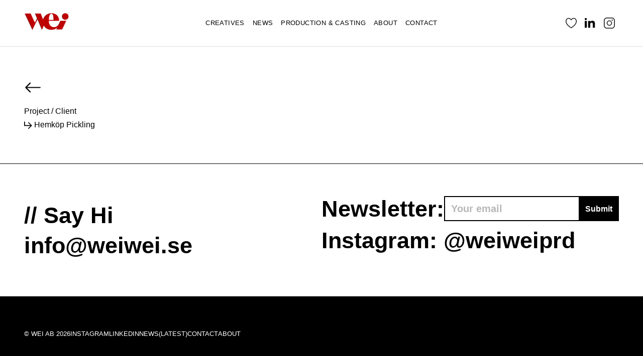

--- FILE ---
content_type: text/html; charset=UTF-8
request_url: https://weiwei.se/dops/conny-fridh/?client=Hemk%C3%B6p+Pickling
body_size: 16366
content:
<!doctype html><html lang="en-US"><head><script data-no-optimize="1">var litespeed_docref=sessionStorage.getItem("litespeed_docref");litespeed_docref&&(Object.defineProperty(document,"referrer",{get:function(){return litespeed_docref}}),sessionStorage.removeItem("litespeed_docref"));</script>  <script type="litespeed/javascript">(function(w,d,s,l,i){w[l]=w[l]||[];w[l].push({'gtm.start':new Date().getTime(),event:'gtm.js'});var f=d.getElementsByTagName(s)[0],j=d.createElement(s),dl=l!='dataLayer'?'&l='+l:'';j.async=!0;j.src='https://www.googletagmanager.com/gtm.js?id='+i+dl;f.parentNode.insertBefore(j,f)})(window,document,'script','dataLayer','GTM-MWJ7RFR6')</script> <meta charset="utf-8"><meta http-equiv="x-ua-compatible" content="ie=edge"><meta name="viewport" content="width=device-width, initial-scale=1, shrink-to-fit=no"><meta name='robots' content='index, follow, max-image-preview:large, max-snippet:-1, max-video-preview:-1' /><title>Conny Fridh - Hemköp Pickling - WEI</title><meta name="description" content="Conny is a traveller and storyteller that works in the genre of commercial &amp; documentary films. He tells human stories in an authentic and emotional way, characterized by confidence and simplicity. He is a true team player, problem solver and a positive force." /><link rel="canonical" href="https://weiwei.se/news/" /><meta property="og:locale" content="en_US" /><meta property="og:type" content="profile" /><meta property="og:title" content="Conny Fridh - Hemköp Pickling - WEI" /><meta property="og:url" content="https://weiwei.se/dops/conny-fridh" /><meta property="og:site_name" content="WEI" /><meta name="twitter:card" content="summary_large_image" /> <script type="application/ld+json" class="yoast-schema-graph">{"@context":"https://schema.org","@graph":[{"@type":"Person","name":"Conny Fridh","jobTitle":"DOP's","url":"https://weiwei.se/dops/conny-fridh","image":"https://weiwei.se/wp-content/uploads/2025/09/shadi-g-1-485x666-1.jpg"}]}</script> <link rel='dns-prefetch' href='//www.googletagmanager.com' /><link rel='dns-prefetch' href='//ajax.googleapis.com' /><link rel='dns-prefetch' href='//cdn.jsdelivr.net' /><link rel='dns-prefetch' href='//fonts.googleapis.com' /><style id='wp-img-auto-sizes-contain-inline-css' type='text/css'>img:is([sizes=auto i],[sizes^="auto," i]){contain-intrinsic-size:3000px 1500px}
/*# sourceURL=wp-img-auto-sizes-contain-inline-css */</style><link data-optimized="2" rel="stylesheet" href="https://weiwei.se/wp-content/litespeed/css/f415d2e0465eb674f962b559f10ba25e.css?ver=299f5" /> <script type="litespeed/javascript" data-src="https://www.googletagmanager.com/gtag/js?id=GT-MKT7XQW" id="google_gtagjs-js"></script> <script id="google_gtagjs-js-after" type="litespeed/javascript">window.dataLayer=window.dataLayer||[];function gtag(){dataLayer.push(arguments)}
gtag("set","linker",{"domains":["weiwei.se"]});gtag("js",new Date());gtag("set","developer_id.dZTNiMT",!0);gtag("config","GT-MKT7XQW")</script> <link rel="https://api.w.org/" href="https://weiwei.se/wp-json/" /><link rel="EditURI" type="application/rsd+xml" title="RSD" href="https://weiwei.se/xmlrpc.php?rsd" /><meta name="generator" content="WordPress 6.9" /><meta name="generator" content="Site Kit by Google 1.170.0" /><meta property="og:image" content="https://weiwei.se/wp-content/uploads/2025/09/shadi-g-1-485x666-1.jpg"><meta name="google-site-verification" content="iKMrGv6xgNFtf9fpmufvyQ2lcV-nXvEZv9tlyRizL9Q"><style type="text/css">.recentcomments a{display:inline !important;padding:0 !important;margin:0 !important;}</style><style>.wp-block-gallery.is-cropped .blocks-gallery-item picture{height:100%;width:100%;}</style><link rel="icon" href="https://weiwei.se/wp-content/uploads/2023/08/cropped-Wei_17_Stor-1024x391-1-32x32.png" sizes="32x32" /><link rel="icon" href="https://weiwei.se/wp-content/uploads/2023/08/cropped-Wei_17_Stor-1024x391-1-192x192.png" sizes="192x192" /><link rel="apple-touch-icon" href="https://weiwei.se/wp-content/uploads/2023/08/cropped-Wei_17_Stor-1024x391-1-180x180.png" /><meta name="msapplication-TileImage" content="https://weiwei.se/wp-content/uploads/2023/08/cropped-Wei_17_Stor-1024x391-1-270x270.png" /> <script src="https://cdn.websitepolicies.io/lib/cconsent/cconsent.min.js" defer></script><script type="litespeed/javascript">window.addEventListener("load",function(){window.wpcb.init({"border":"thin","corners":"small","colors":{"popup":{"background":"#f6f6f6","text":"#000000","border":"#555555"},"button":{"background":"#555555","text":"#ffffff"}},"position":"bottom-right","content":{"href":"https://weiwei.se/privacy-policy/"}})})</script> </head><body class="blog wp-embed-responsive wp-theme-soagresources no-transition app-data index-data home-data"><noscript><iframe data-lazyloaded="1" src="about:blank" data-litespeed-src="https://www.googletagmanager.com/ns.html?id=GTM-MWJ7RFR6"
height="0" width="0" style="display:none;visibility:hidden"></iframe></noscript><header class="banner sticky-top" id="header"><div class="offcanvas offcanvas-start bg-white d-lg-none" tabindex="-1" id="offcanvasNavbar" aria-labelledby="offcanvasNavbarLabel"><div class="offcanvas-header">
<button type="button" class="btn-close" data-bs-dismiss="offcanvas" aria-label="Close"></button></div><div class="offcanvas-body"><ul class="navbar-nav w-100 h-100"><li class="nav-item dropdown">
<a class="nav-link dropdown-toggle" href="#" role="button" data-bs-toggle="dropdown"  data-bs-auto-close="outside"
aria-expanded="false">Creatives</a><ul class="dropdown-menu w-100"><li class="nav-item dropdown">
<a class="nav-link dropdown-toggle " data-bs-toggle="dropdown"
aria-expanded="false" title="Photographers | Directors">Photographers | Directors</a><ul class="dropdown-menu w-100 min-vh-100"><li class="nav-item">
<a class="nav-link strong uppercase" href="https://weiwei.se/photographers-directors/all">See all</a></li><li class="nav-item">
<a class="nav-link" href="https://weiwei.se/photographers-directors/carlhjelte">Carl Hjelte</a></li><li class="nav-item">
<a class="nav-link" href="https://weiwei.se/photographers-directors/carlthorborg">Carl Thorborg</a></li><li class="nav-item">
<a class="nav-link" href="https://weiwei.se/photographers-directors/chimichurri">Chimi Churri</a></li><li class="nav-item">
<a class="nav-link" href="https://weiwei.se/photographers-directors/conny-fridh">Conny Fridh</a></li><li class="nav-item">
<a class="nav-link" href="https://weiwei.se/photographers-directors/elisabeth-frang">Elisabeth Frang</a></li><li class="nav-item">
<a class="nav-link" href="https://weiwei.se/photographers-directors/emil-gottschlag">Emil Gottschlag</a></li><li class="nav-item">
<a class="nav-link" href="https://weiwei.se/photographers-directors/ericjosjo">Eric Josjö</a></li><li class="nav-item">
<a class="nav-link" href="https://weiwei.se/photographers-directors/erik-djurklou">Erik Djurklou</a></li><li class="nav-item">
<a class="nav-link" href="https://weiwei.se/photographers-directors/erik-nylander">Erik Nylander</a></li><li class="nav-item">
<a class="nav-link" href="https://weiwei.se/photographers-directors/gustavfromell">Gustav Fromell</a></li><li class="nav-item">
<a class="nav-link" href="https://weiwei.se/photographers-directors/jeanlapin">Jean Lapin</a></li><li class="nav-item">
<a class="nav-link" href="https://weiwei.se/photographers-directors/jessicasidenros">Jessica Sidenros</a></li><li class="nav-item">
<a class="nav-link" href="https://weiwei.se/photographers-directors/johannakasselakerberg">Johanna Åkerberg Kassel</a></li><li class="nav-item">
<a class="nav-link" href="https://weiwei.se/photographers-directors/joona-laulajainen">Joona Laulajainen</a></li><li class="nav-item">
<a class="nav-link" href="https://weiwei.se/photographers-directors/kegen-lorentzon">Kegen Lorentzon</a></li><li class="nav-item">
<a class="nav-link" href="https://weiwei.se/photographers-directors/maja-brand">Maja Brand</a></li><li class="nav-item">
<a class="nav-link" href="https://weiwei.se/photographers-directors/maja-johansson">Maja Johansson</a></li><li class="nav-item">
<a class="nav-link" href="https://weiwei.se/photographers-directors/marcusaskelof">Marcus Askelöf</a></li><li class="nav-item">
<a class="nav-link" href="https://weiwei.se/photographers-directors/olle">Olle Nordell</a></li><li class="nav-item">
<a class="nav-link" href="https://weiwei.se/photographers-directors/patric-johansson">Patric Johansson</a></li><li class="nav-item">
<a class="nav-link" href="https://weiwei.se/photographers-directors/pelle-lundberg">Pelle Lundberg</a></li><li class="nav-item">
<a class="nav-link" href="https://weiwei.se/photographers-directors/simon-bajada">Simon Bajada</a></li><li class="nav-item">
<a class="nav-link" href="https://weiwei.se/photographers-directors/sophieodelberg">Sophie Odelberg</a></li><li class="nav-item">
<a class="nav-link" href="https://weiwei.se/photographers-directors/ulrikaekblom">Ulrika Ekblom</a></li><li class="nav-item">
<a class="nav-link" href="https://weiwei.se/photographers-directors/viktor-gardsater">Viktor Gårdsäter</a></li></ul></li><li class="nav-item dropdown">
<a class="nav-link dropdown-toggle " data-bs-toggle="dropdown"
aria-expanded="false" title="DOP&amp;#039;s">DOP&#039;s</a><ul class="dropdown-menu w-100 min-vh-100"><li class="nav-item">
<a class="nav-link strong uppercase" href="https://weiwei.se/dops/all">See all</a></li><li class="nav-item">
<a class="nav-link" href="https://weiwei.se/dops/conny-fridh">Conny Fridh</a></li><li class="nav-item">
<a class="nav-link" href="https://weiwei.se/dops/emil-gottschlag">Emil Gottschlag</a></li><li class="nav-item">
<a class="nav-link" href="https://weiwei.se/dops/erik-nylander">Erik Nylander</a></li><li class="nav-item">
<a class="nav-link" href="https://weiwei.se/dops/peyben">Peyben</a></li></ul></li><li class="nav-item dropdown">
<a class="nav-link dropdown-toggle " data-bs-toggle="dropdown"
aria-expanded="false" title="Set Designers | Interior Stylists">Set Designers | Interior Stylists</a><ul class="dropdown-menu w-100 min-vh-100"><li class="nav-item">
<a class="nav-link strong uppercase" href="https://weiwei.se/set-designers-interior-stylists/all">See all</a></li><li class="nav-item">
<a class="nav-link" href="https://weiwei.se/set-designers-interior-stylists/antonthorsson">Anton Thorsson</a></li><li class="nav-item">
<a class="nav-link" href="https://weiwei.se/set-designers-interior-stylists/elin-wallin">Elin Wallin</a></li><li class="nav-item">
<a class="nav-link" href="https://weiwei.se/set-designers-interior-stylists/layla-may-arthur">Layla May Arthur</a></li><li class="nav-item">
<a class="nav-link" href="https://weiwei.se/set-designers-interior-stylists/llerenarebecka">Rebecka Llerena</a></li></ul></li><li class="nav-item dropdown">
<a class="nav-link dropdown-toggle " data-bs-toggle="dropdown"
aria-expanded="false" title="Stylists">Stylists</a><ul class="dropdown-menu w-100 min-vh-100"><li class="nav-item">
<a class="nav-link strong uppercase" href="https://weiwei.se/stylists/all">See all</a></li><li class="nav-item">
<a class="nav-link" href="https://weiwei.se/stylists/anderas-diaz-soliz">Andreas Diaz-Soliz</a></li><li class="nav-item">
<a class="nav-link" href="https://weiwei.se/stylists/franciskasvenson">Franciska Svenson</a></li><li class="nav-item">
<a class="nav-link" href="https://weiwei.se/stylists/majken-hansen">Majken Hansén</a></li><li class="nav-item">
<a class="nav-link" href="https://weiwei.se/stylists/malin">Malin Qvänstedt</a></li></ul></li><li class="nav-item dropdown">
<a class="nav-link dropdown-toggle " data-bs-toggle="dropdown"
aria-expanded="false" title="Illustrators | Animators">Illustrators | Animators</a><ul class="dropdown-menu w-100 min-vh-100"><li class="nav-item">
<a class="nav-link strong uppercase" href="https://weiwei.se/illustrators-animators/all">See all</a></li><li class="nav-item">
<a class="nav-link" href="https://weiwei.se/illustrators-animators/anneliecarlstrom">Annelie Carlström</a></li><li class="nav-item">
<a class="nav-link" href="https://weiwei.se/illustrators-animators/estelle-graf">Estelle Graf</a></li><li class="nav-item">
<a class="nav-link" href="https://weiwei.se/illustrators-animators/francesco-bongiorni">Francesco Bongiorni</a></li><li class="nav-item">
<a class="nav-link" href="https://weiwei.se/illustrators-animators/hanna-jargenstedt">Hanna Järgenstedt</a></li><li class="nav-item">
<a class="nav-link" href="https://weiwei.se/illustrators-animators/hilda-westerberg">Hilda Westerberg</a></li><li class="nav-item">
<a class="nav-link" href="https://weiwei.se/illustrators-animators/ishtarbacklund">Ishtar Bäcklund Dakhil</a></li><li class="nav-item">
<a class="nav-link" href="https://weiwei.se/illustrators-animators/jakobwegelius">Jakob Wegelius</a></li><li class="nav-item">
<a class="nav-link" href="https://weiwei.se/illustrators-animators/kennethandersson">Kenneth Andersson</a></li><li class="nav-item">
<a class="nav-link" href="https://weiwei.se/illustrators-animators/laurindofeliciano">Laurindo Feliciano</a></li><li class="nav-item">
<a class="nav-link" href="https://weiwei.se/illustrators-animators/layla-may-arthur">Layla May Arthur</a></li><li class="nav-item">
<a class="nav-link" href="https://weiwei.se/illustrators-animators/lenasjoberg">Lena Sjöberg</a></li><li class="nav-item">
<a class="nav-link" href="https://weiwei.se/illustrators-animators/llerenarebecka">Rebecka Llerena</a></li><li class="nav-item">
<a class="nav-link" href="https://weiwei.se/illustrators-animators/mianilsson">Mia Nilsson</a></li><li class="nav-item">
<a class="nav-link" href="https://weiwei.se/illustrators-animators/moahoff">Moa Hoff</a></li><li class="nav-item">
<a class="nav-link" href="https://weiwei.se/illustrators-animators/olivia-ekelund">Olivia Ekelund</a></li><li class="nav-item">
<a class="nav-link" href="https://weiwei.se/illustrators-animators/paulkuhlhornmotion">Fellow Designers</a></li><li class="nav-item">
<a class="nav-link" href="https://weiwei.se/illustrators-animators/petra-eriksson">Petra Eriksson</a></li><li class="nav-item">
<a class="nav-link" href="https://weiwei.se/illustrators-animators/stina">Stina Wahlén</a></li><li class="nav-item">
<a class="nav-link" href="https://weiwei.se/illustrators-animators/tilda-franck">Tilda Franck</a></li><li class="nav-item">
<a class="nav-link" href="https://weiwei.se/illustrators-animators/tobias">Tobias Green</a></li></ul></li><li class="nav-item dropdown">
<a class="nav-link dropdown-toggle " data-bs-toggle="dropdown"
aria-expanded="false" title="3D | CGI">3D | CGI</a><ul class="dropdown-menu w-100 min-vh-100"><li class="nav-item">
<a class="nav-link strong uppercase" href="https://weiwei.se/3d-cgi/all">See all</a></li><li class="nav-item">
<a class="nav-link" href="https://weiwei.se/3d-cgi/mehrdadarta-3d">Mehrdad Arta</a></li><li class="nav-item">
<a class="nav-link" href="https://weiwei.se/3d-cgi/simon-bergstrom">Simon Bergström</a></li><li class="nav-item">
<a class="nav-link" href="https://weiwei.se/3d-cgi/tim">Tim Jedeur-Palmgren</a></li></ul></li><li class="nav-item dropdown">
<a class="nav-link dropdown-toggle " data-bs-toggle="dropdown"
aria-expanded="false" title="Food Stylists">Food Stylists</a><ul class="dropdown-menu w-100 min-vh-100"><li class="nav-item">
<a class="nav-link strong uppercase" href="https://weiwei.se/food-stylists/all">See all</a></li><li class="nav-item">
<a class="nav-link" href="https://weiwei.se/food-stylists/annajonassen">Anna Jonassen</a></li><li class="nav-item">
<a class="nav-link" href="https://weiwei.se/food-stylists/liselotteforslin">Liselotte Forslin</a></li><li class="nav-item">
<a class="nav-link" href="https://weiwei.se/food-stylists/malin-franberg">Malin Fränberg</a></li></ul></li><li class="nav-item dropdown">
<a class="nav-link dropdown-toggle " data-bs-toggle="dropdown"
aria-expanded="false" title="Art Directors | Graphic Designers">Art Directors | Graphic Designers</a><ul class="dropdown-menu w-100 min-vh-100"><li class="nav-item">
<a class="nav-link strong uppercase" href="https://weiwei.se/art-directors-graphic-designers/all">See all</a></li><li class="nav-item">
<a class="nav-link" href="https://weiwei.se/art-directors-graphic-designers/joona-lau">Joona Laulajainen</a></li><li class="nav-item">
<a class="nav-link" href="https://weiwei.se/art-directors-graphic-designers/mehrdadarta">Mehrdad Arta</a></li><li class="nav-item">
<a class="nav-link" href="https://weiwei.se/art-directors-graphic-designers/ostrom-studio">Öström Studio</a></li></ul></li><li class="nav-item dropdown">
<a class="nav-link dropdown-toggle " data-bs-toggle="dropdown"
aria-expanded="false" title="Prop Maker | Papercut">Prop Maker | Papercut</a><ul class="dropdown-menu w-100 min-vh-100"><li class="nav-item">
<a class="nav-link strong uppercase" href="https://weiwei.se/prop-maker-papercut/all">See all</a></li><li class="nav-item">
<a class="nav-link" href="https://weiwei.se/prop-maker-papercut/antonthorsson">Anton Thorsson</a></li><li class="nav-item">
<a class="nav-link" href="https://weiwei.se/prop-maker-papercut/emma-dahlqvist">Emma Dahlqvist</a></li><li class="nav-item">
<a class="nav-link" href="https://weiwei.se/prop-maker-papercut/layla-may-arthur">Layla May Arthur</a></li><li class="nav-item">
<a class="nav-link" href="https://weiwei.se/prop-maker-papercut/llerenarebecka">Rebecka Llerena</a></li><li class="nav-item">
<a class="nav-link" href="https://weiwei.se/prop-maker-papercut/moahoff">Moa Hoff</a></li></ul></li><li class="nav-item dropdown">
<a class="nav-link dropdown-toggle " data-bs-toggle="dropdown"
aria-expanded="false" title="Storyboard Artists">Storyboard Artists</a><ul class="dropdown-menu w-100 min-vh-100"><li class="nav-item">
<a class="nav-link strong uppercase" href="https://weiwei.se/storyboard-artists/all">See all</a></li><li class="nav-item">
<a class="nav-link" href="https://weiwei.se/storyboard-artists/patrik-berg">Patrik Berg</a></li></ul></li><li class="nav-item dropdown">
<a class="nav-link dropdown-toggle " data-bs-toggle="dropdown"
aria-expanded="false" title="AI Creative Director">AI Creative Director</a><ul class="dropdown-menu w-100 min-vh-100"><li class="nav-item">
<a class="nav-link strong uppercase" href="https://weiwei.se/ai-creative-director/all">See all</a></li><li class="nav-item">
<a class="nav-link" href="https://weiwei.se/ai-creative-director/fanniefrisk">Fannie Frisk</a></li><li class="nav-item">
<a class="nav-link" href="https://weiwei.se/ai-creative-director/nina-lemm">Nina Lemm</a></li></ul></li></ul></li><li class="nav-item">
<a class="nav-link text-nowrap" href="https://weiwei.se/news/">News</a></li><li class="nav-item">
<a class="nav-link text-nowrap" href="https://weiwei.se/production/">Production &amp; Casting</a></li><li class="nav-item">
<a class="nav-link text-nowrap" href="https://weiwei.se/about-us/">About</a></li><li class="nav-item">
<a class="nav-link text-nowrap" href="https://weiwei.se/contact-us/">Contact</a></li></ul></div></div><nav class="navbar navbar-expand-lg bg-light  bg-white "><div class="container-fluid py-lg-3 px-lg-5 justify-content-center justify-content-lg-start"><button class="navbar-toggler p-0 border-0 d-lg-none position-absolute start-0 ms-3" type="button" data-bs-toggle="offcanvas"
data-bs-target="#offcanvasNavbar" aria-controls="offcanvasNavbar">
<svg xmlns="http://www.w3.org/2000/svg" width="30" height="30" fill="currentColor" class="bi bi-list"
viewBox="0 0 16 16">
<path fill-rule="evenodd"
d="M2.5 12a.5.5 0 0 1 .5-.5h10a.5.5 0 0 1 0 1H3a.5.5 0 0 1-.5-.5zm0-4a.5.5 0 0 1 .5-.5h10a.5.5 0 0 1 0 1H3a.5.5 0 0 1-.5-.5zm0-4a.5.5 0 0 1 .5-.5h10a.5.5 0 0 1 0 1H3a.5.5 0 0 1-.5-.5z" />
</svg>
</button><a class="navbar-brand p-0 me-0" href="https://weiwei.se/" title="Back to home">
<svg version="1.1" id="Lager_1" xmlns="http://www.w3.org/2000/svg" xmlns:xlink="http://www.w3.org/1999/xlink" x="0px" y="0px"
viewBox="0 0 478 192" style="enable-background:new 0 0 478 192;" xml:space="preserve"><style type="text/css">.color {animation: col 10s infinite;}

@keyframes  col {
0% {fill:#000}
50% {fill:#FF0000}
100% {fill:#000}
}</style><path class="st0 color" d="M382.5,87.9L365,126.2c-10.7,20.2-29.1,29.6-49.5,29.6c-32.9,0-55.1-25.3-55.1-67.8h108.9
c0-45.2-26-80.5-81.2-80.5c-42.6,0-79,26.2-87.7,68.4l-24.4-65h-61.6L136,62.1l-22.5,46.3L68.9,10.9H6.2l80.6,173h0.7l53.4-110.2
l46.6,110.2h0.7l19.9-45.1c14.8,29.1,45.1,45.1,79.7,45.1c25.5,0,47.4-8.9,62.4-25.2l-10,21.8h61.4L444.7,88L382.5,87.9L382.5,87.9z
M288.1,13.2c19.2,0,22.2,28,22.3,65.2h-49.6C261.7,39.3,270.6,13.2,288.1,13.2z M434.3,7.4c19.2,0,34.7,15.5,34.7,34.7
s-15.5,34.7-34.7,34.7s-34.7-15.5-34.7-34.7S415.1,7.4,434.3,7.4z"/>
</svg>
</a><ul class="navbar-nav d-none d-lg-flex translate-middle-x start-50 position-absolute"><li class="nav-item">
<a class="nav-link text-nowrap" href="#talent" role="button" data-bs-toggle="collapse" aria-expanded="false"
aria-controls="talent" >Creatives</a></li><li class="nav-item">
<a class="nav-link text-nowrap" href="https://weiwei.se/news">News</a></li><li class="nav-item">
<a class="nav-link text-nowrap" href="https://weiwei.se/production">Production &amp; Casting</a></li><li class="nav-item">
<a class="nav-link text-nowrap" href="https://weiwei.se/about-us">About</a></li><li class="nav-item">
<a class="nav-link text-nowrap" href="https://weiwei.se/contact">Contact</a></li></ul><ul class="navbar-nav flex-row ms-auto social"><li class="nav-item favs empty col-auto">
<a class="position-relative nav-link collection-link px-2" href="/collection/" data-bs-toggle="tooltip" data-bs-placement="bottom" title="Like images - view and share them here">
<svg id="Layer_1" width="22" height="22" data-name="Layer 1" xmlns="http://www.w3.org/2000/svg" viewBox="0 0 996.16 924.06">
<path class="cls-1" d="M945.61,414.59c-6.68,16.7-16.7,46.76-20.04,53.44-96.85,213.74-340.66,370.71-427.49,420.81-86.83-50.1-330.64-207.07-427.49-420.81-6.68-16.7-16.7-40.08-20.04-56.78-13.36-36.74-20.04-80.15-20.04-116.89,0-146.95,110.21-263.84,240.46-263.84,66.8,0,130.25,30.06,177.01,83.49l50.1,56.78,50.1-56.78c46.76-53.44,110.21-83.49,177.01-83.49,133.59,0,240.46,116.89,240.46,260.5,0,40.08-6.68,80.15-20.04,123.57h0Z"/>
</svg>
<span class="position-absolute translate-middle text-black count">
<span class="visually-hidden">Favorites</span>
</span>
</a></li><li class="nav-item col-auto">
<a class="nav-link px-2" href="https://www.linkedin.com/company/weiproduction/" target="_blank" rel="noopener" title="Link to Linkedin">
<svg xmlns="http://www.w3.org/2000/svg" width="22" height="22" viewBox="0 0 26 26"><path d="M4.98 3.5c0 1.381-1.11 2.5-2.48 2.5s-2.48-1.119-2.48-2.5c0-1.38 1.11-2.5 2.48-2.5s2.48 1.12 2.48 2.5zm.02 4.5h-5v16h5v-16zm7.982 0h-4.968v16h4.969v-8.399c0-4.67 6.029-5.052 6.029 0v8.399h4.988v-10.131c0-7.88-8.922-7.593-11.018-3.714v-2.155z"/></svg>
</a></li><li class="nav-item col-auto">
<a class="nav-link px-2" href="https://instagram.com/weiweiprd?igshid=Y2I2MzMwZWM3ZA==" target="_blank" rel="noopener" title="Link to Instagram">
<svg xmlns="http://www.w3.org/2000/svg" width="22" height="22" fill="#000000" id="Flat" stroke="#000000" stroke-width="5.12" viewBox="29.44 29.44 197.12 197.12"><g id="SVGRepo_bgCarrier" stroke-width="0"></g><g id="SVGRepo_tracerCarrier" stroke-linecap="round" stroke-linejoin="round"></g><g id="SVGRepo_iconCarrier"> <path d="M128,84a44,44,0,1,0,44,44A44.04978,44.04978,0,0,0,128,84Zm0,80a36,36,0,1,1,36-36A36.04061,36.04061,0,0,1,128,164ZM172,32H84A52.059,52.059,0,0,0,32,84v88a52.059,52.059,0,0,0,52,52h88a52.059,52.059,0,0,0,52-52V84A52.059,52.059,0,0,0,172,32Zm44,140a44.04978,44.04978,0,0,1-44,44H84a44.04978,44.04978,0,0,1-44-44V84A44.04978,44.04978,0,0,1,84,40h88a44.04978,44.04978,0,0,1,44,44ZM188,76a8,8,0,1,1-8-8A8.00917,8.00917,0,0,1,188,76Z"></path> </g></svg>
</a></li></ul></div></nav><div class="container-fluid px-5 collapse bg-white position-absolute mega-menu border-bottom" data-bs-parent="#header" id="talent"><div class="row"><div class="col-3 categories border-end py-4"><ul class="navbar-nav flex-column flex-wrap fds list-unstyled "><li class="nav-item ">
<a id="menu-item-1" data-bs-toggle="collapse" data-target="#mega-menu-1"
aria-controls="mega-menu-1" aria-expanded="false" title="Photographers | Directors"
class="nav-link nav-link-1  cursor-pointer">Photographers | Directors</a></li><li class="nav-item active-filter">
<a id="menu-item-2" data-bs-toggle="collapse" data-target="#mega-menu-2"
aria-controls="mega-menu-2" aria-expanded="false" title="DOP&amp;#039;s"
class="nav-link nav-link-2  cursor-pointer">DOP&#039;s</a></li><li class="nav-item ">
<a id="menu-item-3" data-bs-toggle="collapse" data-target="#mega-menu-3"
aria-controls="mega-menu-3" aria-expanded="false" title="Set Designers | Interior Stylists"
class="nav-link nav-link-3  cursor-pointer">Set Designers | Interior Stylists</a></li><li class="nav-item ">
<a id="menu-item-4" data-bs-toggle="collapse" data-target="#mega-menu-4"
aria-controls="mega-menu-4" aria-expanded="false" title="Stylists"
class="nav-link nav-link-4  cursor-pointer">Stylists</a></li><li class="nav-item ">
<a id="menu-item-5" data-bs-toggle="collapse" data-target="#mega-menu-5"
aria-controls="mega-menu-5" aria-expanded="false" title="Illustrators | Animators"
class="nav-link nav-link-5  cursor-pointer">Illustrators | Animators</a></li><li class="nav-item ">
<a id="menu-item-6" data-bs-toggle="collapse" data-target="#mega-menu-6"
aria-controls="mega-menu-6" aria-expanded="false" title="3D | CGI"
class="nav-link nav-link-6  cursor-pointer">3D | CGI</a></li><li class="nav-item ">
<a id="menu-item-7" data-bs-toggle="collapse" data-target="#mega-menu-7"
aria-controls="mega-menu-7" aria-expanded="false" title="Food Stylists"
class="nav-link nav-link-7  cursor-pointer">Food Stylists</a></li><li class="nav-item ">
<a id="menu-item-8" data-bs-toggle="collapse" data-target="#mega-menu-8"
aria-controls="mega-menu-8" aria-expanded="false" title="Art Directors | Graphic Designers"
class="nav-link nav-link-8  cursor-pointer">Art Directors | Graphic Designers</a></li><li class="nav-item ">
<a id="menu-item-10" data-bs-toggle="collapse" data-target="#mega-menu-10"
aria-controls="mega-menu-10" aria-expanded="false" title="Prop Maker | Papercut"
class="nav-link nav-link-10  cursor-pointer">Prop Maker | Papercut</a></li><li class="nav-item ">
<a id="menu-item-12" data-bs-toggle="collapse" data-target="#mega-menu-12"
aria-controls="mega-menu-12" aria-expanded="false" title="Storyboard Artists"
class="nav-link nav-link-12  cursor-pointer">Storyboard Artists</a></li><li class="nav-item ">
<a id="menu-item-13" data-bs-toggle="collapse" data-target="#mega-menu-13"
aria-controls="mega-menu-13" aria-expanded="false" title="AI Creative Director"
class="nav-link nav-link-13  cursor-pointer">AI Creative Director</a></li></ul></div><div class="col-7 authors "><div class="row collapse h-100 " id="mega-menu-1"
aria-labelledby="menu-item-1"><div class="col-4 border-end py-4"><ul class=" list-unstyled navbar-nav"><li class="nav-item">
<a class="nav-link strong text-uppercase" href="https://weiwei.se/photographers-directors/all">See all</a></li><li class="nav-item ">
<a class="nav-link usertag-architecture usertag-lifestyletravel usertag-portrait usertag-sport" data-filter="usertag-architecture usertag-lifestyletravel usertag-portrait usertag-sport"
href="https://weiwei.se/photographers-directors/carlhjelte">Carl Hjelte</a></li><li class="nav-item ">
<a class="nav-link usertag-lifestyletravel usertag-fashion usertag-portrait usertag-sport usertag-film" data-filter="usertag-lifestyletravel usertag-fashion usertag-portrait usertag-sport usertag-film"
href="https://weiwei.se/photographers-directors/carlthorborg">Carl Thorborg</a></li><li class="nav-item ">
<a class="nav-link usertag-film" data-filter="usertag-film"
href="https://weiwei.se/photographers-directors/chimichurri">Chimi Churri</a></li><li class="nav-item active-filter">
<a class="nav-link usertag-architecture usertag-lifestyletravel usertag-fashion usertag-food usertag-interior usertag-portrait usertag-still-life usertag-film" data-filter="usertag-architecture usertag-lifestyletravel usertag-fashion usertag-food usertag-interior usertag-portrait usertag-still-life usertag-film"
href="https://weiwei.se/photographers-directors/conny-fridh">Conny Fridh</a></li><li class="nav-item ">
<a class="nav-link usertag-beauty usertag-lifestyletravel usertag-fashion usertag-portrait usertag-sport usertag-film" data-filter="usertag-beauty usertag-lifestyletravel usertag-fashion usertag-portrait usertag-sport usertag-film"
href="https://weiwei.se/photographers-directors/elisabeth-frang">Elisabeth Frang</a></li><li class="nav-item ">
<a class="nav-link usertag-" data-filter="usertag-"
href="https://weiwei.se/photographers-directors/emil-gottschlag">Emil Gottschlag</a></li><li class="nav-item ">
<a class="nav-link usertag-babykids usertag-beauty usertag-lifestyletravel usertag-fashion usertag-portrait usertag-sport" data-filter="usertag-babykids usertag-beauty usertag-lifestyletravel usertag-fashion usertag-portrait usertag-sport"
href="https://weiwei.se/photographers-directors/ericjosjo">Eric Josjö</a></li><li class="nav-item ">
<a class="nav-link usertag-lifestyletravel usertag-fashion usertag-interior usertag-portrait usertag-still-life" data-filter="usertag-lifestyletravel usertag-fashion usertag-interior usertag-portrait usertag-still-life"
href="https://weiwei.se/photographers-directors/erik-djurklou">Erik Djurklou</a></li><li class="nav-item ">
<a class="nav-link usertag-lifestyletravel usertag-sport usertag-film" data-filter="usertag-lifestyletravel usertag-sport usertag-film"
href="https://weiwei.se/photographers-directors/erik-nylander">Erik Nylander</a></li></ul></div><div class="col-4 border-end py-4"><ul class=" list-unstyled navbar-nav "><li class="nav-item ">
<a class="nav-link usertag-film" data-filter="usertag-film"
href="https://weiwei.se/photographers-directors/gustavfromell">Gustav Fromell</a></li><li class="nav-item ">
<a class="nav-link usertag-" data-filter="usertag-"
href="https://weiwei.se/photographers-directors/jeanlapin">Jean Lapin</a></li><li class="nav-item ">
<a class="nav-link usertag-babykids usertag-beauty usertag-lifestyletravel usertag-fashion usertag-portrait usertag-film" data-filter="usertag-babykids usertag-beauty usertag-lifestyletravel usertag-fashion usertag-portrait usertag-film"
href="https://weiwei.se/photographers-directors/jessicasidenros">Jessica Sidenros</a></li><li class="nav-item ">
<a class="nav-link usertag-babykids usertag-lifestyletravel usertag-food usertag-portrait usertag-still-life" data-filter="usertag-babykids usertag-lifestyletravel usertag-food usertag-portrait usertag-still-life"
href="https://weiwei.se/photographers-directors/johannakasselakerberg">Johanna Åkerberg Kassel</a></li><li class="nav-item ">
<a class="nav-link usertag-" data-filter="usertag-"
href="https://weiwei.se/photographers-directors/joona-laulajainen">Joona Laulajainen</a></li><li class="nav-item ">
<a class="nav-link usertag-babykids usertag-beauty usertag-lifestyletravel usertag-fashion usertag-portrait usertag-sport usertag-still-life" data-filter="usertag-babykids usertag-beauty usertag-lifestyletravel usertag-fashion usertag-portrait usertag-sport usertag-still-life"
href="https://weiwei.se/photographers-directors/kegen-lorentzon">Kegen Lorentzon</a></li><li class="nav-item ">
<a class="nav-link usertag-babykids usertag-lifestyletravel usertag-portrait usertag-sport" data-filter="usertag-babykids usertag-lifestyletravel usertag-portrait usertag-sport"
href="https://weiwei.se/photographers-directors/maja-brand">Maja Brand</a></li><li class="nav-item ">
<a class="nav-link usertag-beauty usertag-lifestyletravel usertag-fashion usertag-portrait usertag-sport usertag-still-life" data-filter="usertag-beauty usertag-lifestyletravel usertag-fashion usertag-portrait usertag-sport usertag-still-life"
href="https://weiwei.se/photographers-directors/maja-johansson">Maja Johansson</a></li><li class="nav-item ">
<a class="nav-link usertag-fashion usertag-interior" data-filter="usertag-fashion usertag-interior"
href="https://weiwei.se/photographers-directors/marcusaskelof">Marcus Askelöf</a></li><li class="nav-item ">
<a class="nav-link usertag-architecture usertag-lifestyletravel usertag-portrait usertag-sport" data-filter="usertag-architecture usertag-lifestyletravel usertag-portrait usertag-sport"
href="https://weiwei.se/photographers-directors/olle">Olle Nordell</a></li></ul></div><div class="col-4 border-end py-4"><ul class=" list-unstyled navbar-nav "><li class="nav-item ">
<a class="nav-link usertag-architecture usertag-food usertag-interior usertag-still-life" data-filter="usertag-architecture usertag-food usertag-interior usertag-still-life"
href="https://weiwei.se/photographers-directors/patric-johansson">Patric Johansson</a></li><li class="nav-item ">
<a class="nav-link usertag-lifestyletravel usertag-food usertag-portrait usertag-still-life" data-filter="usertag-lifestyletravel usertag-food usertag-portrait usertag-still-life"
href="https://weiwei.se/photographers-directors/pelle-lundberg">Pelle Lundberg</a></li><li class="nav-item ">
<a class="nav-link usertag-lifestyletravel usertag-food usertag-interior usertag-portrait usertag-still-life" data-filter="usertag-lifestyletravel usertag-food usertag-interior usertag-portrait usertag-still-life"
href="https://weiwei.se/photographers-directors/simon-bajada">Simon Bajada</a></li><li class="nav-item ">
<a class="nav-link usertag-lifestyletravel usertag-portrait usertag-sport usertag-film" data-filter="usertag-lifestyletravel usertag-portrait usertag-sport usertag-film"
href="https://weiwei.se/photographers-directors/sophieodelberg">Sophie Odelberg</a></li><li class="nav-item ">
<a class="nav-link usertag-lifestyletravel usertag-food" data-filter="usertag-lifestyletravel usertag-food"
href="https://weiwei.se/photographers-directors/ulrikaekblom">Ulrika Ekblom</a></li><li class="nav-item ">
<a class="nav-link usertag-babykids usertag-lifestyletravel usertag-interior usertag-portrait usertag-sport" data-filter="usertag-babykids usertag-lifestyletravel usertag-interior usertag-portrait usertag-sport"
href="https://weiwei.se/photographers-directors/viktor-gardsater">Viktor Gårdsäter</a></li></ul></div></div><div class="row collapse h-100 show" id="mega-menu-2"
aria-labelledby="menu-item-2"><div class="col-4 border-end py-4"><ul class=" list-unstyled navbar-nav"><li class="nav-item">
<a class="nav-link strong text-uppercase" href="https://weiwei.se/dops/all">See all</a></li><li class="nav-item active-filter">
<a class="nav-link usertag-architecture usertag-lifestyletravel usertag-fashion usertag-food usertag-interior usertag-portrait usertag-still-life usertag-film" data-filter="usertag-architecture usertag-lifestyletravel usertag-fashion usertag-food usertag-interior usertag-portrait usertag-still-life usertag-film"
href="https://weiwei.se/dops/conny-fridh">Conny Fridh</a></li><li class="nav-item ">
<a class="nav-link usertag-" data-filter="usertag-"
href="https://weiwei.se/dops/emil-gottschlag">Emil Gottschlag</a></li><li class="nav-item ">
<a class="nav-link usertag-lifestyletravel usertag-sport usertag-film" data-filter="usertag-lifestyletravel usertag-sport usertag-film"
href="https://weiwei.se/dops/erik-nylander">Erik Nylander</a></li><li class="nav-item ">
<a class="nav-link usertag-" data-filter="usertag-"
href="https://weiwei.se/dops/peyben">Peyben</a></li></ul></div><div class="col-4 border-end py-4"><ul class=" list-unstyled navbar-nav "></ul></div><div class="col-4 border-end py-4"><ul class=" list-unstyled navbar-nav "></ul></div></div><div class="row collapse h-100 " id="mega-menu-3"
aria-labelledby="menu-item-3"><div class="col-4 border-end py-4"><ul class=" list-unstyled navbar-nav"><li class="nav-item">
<a class="nav-link strong text-uppercase" href="https://weiwei.se/set-designers-interior-stylists/all">See all</a></li><li class="nav-item ">
<a class="nav-link usertag-" data-filter="usertag-"
href="https://weiwei.se/set-designers-interior-stylists/antonthorsson">Anton Thorsson</a></li><li class="nav-item ">
<a class="nav-link usertag-" data-filter="usertag-"
href="https://weiwei.se/set-designers-interior-stylists/elin-wallin">Elin Wallin</a></li><li class="nav-item ">
<a class="nav-link usertag-" data-filter="usertag-"
href="https://weiwei.se/set-designers-interior-stylists/layla-may-arthur">Layla May Arthur</a></li><li class="nav-item ">
<a class="nav-link usertag-interior usertag-still-life" data-filter="usertag-interior usertag-still-life"
href="https://weiwei.se/set-designers-interior-stylists/llerenarebecka">Rebecka Llerena</a></li></ul></div><div class="col-4 border-end py-4"><ul class=" list-unstyled navbar-nav "></ul></div><div class="col-4 border-end py-4"><ul class=" list-unstyled navbar-nav "></ul></div></div><div class="row collapse h-100 " id="mega-menu-4"
aria-labelledby="menu-item-4"><div class="col-4 border-end py-4"><ul class=" list-unstyled navbar-nav"><li class="nav-item">
<a class="nav-link strong text-uppercase" href="https://weiwei.se/stylists/all">See all</a></li><li class="nav-item ">
<a class="nav-link usertag-" data-filter="usertag-"
href="https://weiwei.se/stylists/anderas-diaz-soliz">Andreas Diaz-Soliz</a></li><li class="nav-item ">
<a class="nav-link usertag-" data-filter="usertag-"
href="https://weiwei.se/stylists/franciskasvenson">Franciska Svenson</a></li><li class="nav-item ">
<a class="nav-link usertag-" data-filter="usertag-"
href="https://weiwei.se/stylists/majken-hansen">Majken Hansén</a></li><li class="nav-item ">
<a class="nav-link usertag-" data-filter="usertag-"
href="https://weiwei.se/stylists/malin">Malin Qvänstedt</a></li></ul></div><div class="col-4 border-end py-4"><ul class=" list-unstyled navbar-nav "></ul></div><div class="col-4 border-end py-4"><ul class=" list-unstyled navbar-nav "></ul></div></div><div class="row collapse h-100 " id="mega-menu-5"
aria-labelledby="menu-item-5"><div class="col-4 border-end py-4"><ul class=" list-unstyled navbar-nav"><li class="nav-item">
<a class="nav-link strong text-uppercase" href="https://weiwei.se/illustrators-animators/all">See all</a></li><li class="nav-item ">
<a class="nav-link usertag-" data-filter="usertag-"
href="https://weiwei.se/illustrators-animators/anneliecarlstrom">Annelie Carlström</a></li><li class="nav-item ">
<a class="nav-link usertag-" data-filter="usertag-"
href="https://weiwei.se/illustrators-animators/estelle-graf">Estelle Graf</a></li><li class="nav-item ">
<a class="nav-link usertag-" data-filter="usertag-"
href="https://weiwei.se/illustrators-animators/francesco-bongiorni">Francesco Bongiorni</a></li><li class="nav-item ">
<a class="nav-link usertag-" data-filter="usertag-"
href="https://weiwei.se/illustrators-animators/hanna-jargenstedt">Hanna Järgenstedt</a></li><li class="nav-item ">
<a class="nav-link usertag-" data-filter="usertag-"
href="https://weiwei.se/illustrators-animators/hilda-westerberg">Hilda Westerberg</a></li><li class="nav-item ">
<a class="nav-link usertag-" data-filter="usertag-"
href="https://weiwei.se/illustrators-animators/ishtarbacklund">Ishtar Bäcklund Dakhil</a></li><li class="nav-item ">
<a class="nav-link usertag-" data-filter="usertag-"
href="https://weiwei.se/illustrators-animators/jakobwegelius">Jakob Wegelius</a></li><li class="nav-item ">
<a class="nav-link usertag-" data-filter="usertag-"
href="https://weiwei.se/illustrators-animators/kennethandersson">Kenneth Andersson</a></li><li class="nav-item ">
<a class="nav-link usertag-" data-filter="usertag-"
href="https://weiwei.se/illustrators-animators/laurindofeliciano">Laurindo Feliciano</a></li></ul></div><div class="col-4 border-end py-4"><ul class=" list-unstyled navbar-nav "><li class="nav-item ">
<a class="nav-link usertag-" data-filter="usertag-"
href="https://weiwei.se/illustrators-animators/layla-may-arthur">Layla May Arthur</a></li><li class="nav-item ">
<a class="nav-link usertag-" data-filter="usertag-"
href="https://weiwei.se/illustrators-animators/lenasjoberg">Lena Sjöberg</a></li><li class="nav-item ">
<a class="nav-link usertag-interior usertag-still-life" data-filter="usertag-interior usertag-still-life"
href="https://weiwei.se/illustrators-animators/llerenarebecka">Rebecka Llerena</a></li><li class="nav-item ">
<a class="nav-link usertag-" data-filter="usertag-"
href="https://weiwei.se/illustrators-animators/mianilsson">Mia Nilsson</a></li><li class="nav-item ">
<a class="nav-link usertag-" data-filter="usertag-"
href="https://weiwei.se/illustrators-animators/moahoff">Moa Hoff</a></li><li class="nav-item ">
<a class="nav-link usertag-" data-filter="usertag-"
href="https://weiwei.se/illustrators-animators/olivia-ekelund">Olivia Ekelund</a></li><li class="nav-item ">
<a class="nav-link usertag-" data-filter="usertag-"
href="https://weiwei.se/illustrators-animators/paulkuhlhornmotion">Fellow Designers</a></li><li class="nav-item ">
<a class="nav-link usertag-" data-filter="usertag-"
href="https://weiwei.se/illustrators-animators/petra-eriksson">Petra Eriksson</a></li><li class="nav-item ">
<a class="nav-link usertag-" data-filter="usertag-"
href="https://weiwei.se/illustrators-animators/stina">Stina Wahlén</a></li><li class="nav-item ">
<a class="nav-link usertag-" data-filter="usertag-"
href="https://weiwei.se/illustrators-animators/tilda-franck">Tilda Franck</a></li></ul></div><div class="col-4 border-end py-4"><ul class=" list-unstyled navbar-nav "><li class="nav-item ">
<a class="nav-link usertag-" data-filter="usertag-"
href="https://weiwei.se/illustrators-animators/tobias">Tobias Green</a></li></ul></div></div><div class="row collapse h-100 " id="mega-menu-6"
aria-labelledby="menu-item-6"><div class="col-4 border-end py-4"><ul class=" list-unstyled navbar-nav"><li class="nav-item">
<a class="nav-link strong text-uppercase" href="https://weiwei.se/3d-cgi/all">See all</a></li><li class="nav-item ">
<a class="nav-link usertag-" data-filter="usertag-"
href="https://weiwei.se/3d-cgi/mehrdadarta-3d">Mehrdad Arta</a></li><li class="nav-item ">
<a class="nav-link usertag-" data-filter="usertag-"
href="https://weiwei.se/3d-cgi/simon-bergstrom">Simon Bergström</a></li><li class="nav-item ">
<a class="nav-link usertag-" data-filter="usertag-"
href="https://weiwei.se/3d-cgi/tim">Tim Jedeur-Palmgren</a></li></ul></div><div class="col-4 border-end py-4"><ul class=" list-unstyled navbar-nav "></ul></div><div class="col-4 border-end py-4"><ul class=" list-unstyled navbar-nav "></ul></div></div><div class="row collapse h-100 " id="mega-menu-7"
aria-labelledby="menu-item-7"><div class="col-4 border-end py-4"><ul class=" list-unstyled navbar-nav"><li class="nav-item">
<a class="nav-link strong text-uppercase" href="https://weiwei.se/food-stylists/all">See all</a></li><li class="nav-item ">
<a class="nav-link usertag-" data-filter="usertag-"
href="https://weiwei.se/food-stylists/annajonassen">Anna Jonassen</a></li><li class="nav-item ">
<a class="nav-link usertag-food" data-filter="usertag-food"
href="https://weiwei.se/food-stylists/liselotteforslin">Liselotte Forslin</a></li><li class="nav-item ">
<a class="nav-link usertag-" data-filter="usertag-"
href="https://weiwei.se/food-stylists/malin-franberg">Malin Fränberg</a></li></ul></div><div class="col-4 border-end py-4"><ul class=" list-unstyled navbar-nav "></ul></div><div class="col-4 border-end py-4"><ul class=" list-unstyled navbar-nav "></ul></div></div><div class="row collapse h-100 " id="mega-menu-8"
aria-labelledby="menu-item-8"><div class="col-4 border-end py-4"><ul class=" list-unstyled navbar-nav"><li class="nav-item">
<a class="nav-link strong text-uppercase" href="https://weiwei.se/art-directors-graphic-designers/all">See all</a></li><li class="nav-item ">
<a class="nav-link usertag-" data-filter="usertag-"
href="https://weiwei.se/art-directors-graphic-designers/joona-lau">Joona Laulajainen</a></li><li class="nav-item ">
<a class="nav-link usertag-" data-filter="usertag-"
href="https://weiwei.se/art-directors-graphic-designers/mehrdadarta">Mehrdad Arta</a></li><li class="nav-item ">
<a class="nav-link usertag-" data-filter="usertag-"
href="https://weiwei.se/art-directors-graphic-designers/ostrom-studio">Öström Studio</a></li></ul></div><div class="col-4 border-end py-4"><ul class=" list-unstyled navbar-nav "></ul></div><div class="col-4 border-end py-4"><ul class=" list-unstyled navbar-nav "></ul></div></div><div class="row collapse h-100 " id="mega-menu-10"
aria-labelledby="menu-item-10"><div class="col-4 border-end py-4"><ul class=" list-unstyled navbar-nav"><li class="nav-item">
<a class="nav-link strong text-uppercase" href="https://weiwei.se/prop-maker-papercut/all">See all</a></li><li class="nav-item ">
<a class="nav-link usertag-" data-filter="usertag-"
href="https://weiwei.se/prop-maker-papercut/antonthorsson">Anton Thorsson</a></li><li class="nav-item ">
<a class="nav-link usertag-" data-filter="usertag-"
href="https://weiwei.se/prop-maker-papercut/emma-dahlqvist">Emma Dahlqvist</a></li><li class="nav-item ">
<a class="nav-link usertag-" data-filter="usertag-"
href="https://weiwei.se/prop-maker-papercut/layla-may-arthur">Layla May Arthur</a></li><li class="nav-item ">
<a class="nav-link usertag-interior usertag-still-life" data-filter="usertag-interior usertag-still-life"
href="https://weiwei.se/prop-maker-papercut/llerenarebecka">Rebecka Llerena</a></li><li class="nav-item ">
<a class="nav-link usertag-" data-filter="usertag-"
href="https://weiwei.se/prop-maker-papercut/moahoff">Moa Hoff</a></li></ul></div><div class="col-4 border-end py-4"><ul class=" list-unstyled navbar-nav "></ul></div><div class="col-4 border-end py-4"><ul class=" list-unstyled navbar-nav "></ul></div></div><div class="row collapse h-100 " id="mega-menu-12"
aria-labelledby="menu-item-12"><div class="col-4 border-end py-4"><ul class=" list-unstyled navbar-nav"><li class="nav-item">
<a class="nav-link strong text-uppercase" href="https://weiwei.se/storyboard-artists/all">See all</a></li><li class="nav-item ">
<a class="nav-link usertag-" data-filter="usertag-"
href="https://weiwei.se/storyboard-artists/patrik-berg">Patrik Berg</a></li></ul></div><div class="col-4 border-end py-4"><ul class=" list-unstyled navbar-nav "></ul></div><div class="col-4 border-end py-4"><ul class=" list-unstyled navbar-nav "></ul></div></div><div class="row collapse h-100 " id="mega-menu-13"
aria-labelledby="menu-item-13"><div class="col-4 border-end py-4"><ul class=" list-unstyled navbar-nav"><li class="nav-item">
<a class="nav-link strong text-uppercase" href="https://weiwei.se/ai-creative-director/all">See all</a></li><li class="nav-item ">
<a class="nav-link usertag-" data-filter="usertag-"
href="https://weiwei.se/ai-creative-director/fanniefrisk">Fannie Frisk</a></li><li class="nav-item ">
<a class="nav-link usertag-" data-filter="usertag-"
href="https://weiwei.se/ai-creative-director/nina-lemm">Nina Lemm</a></li></ul></div><div class="col-4 border-end py-4"><ul class=" list-unstyled navbar-nav "></ul></div><div class="col-4 border-end py-4"><ul class=" list-unstyled navbar-nav "></ul></div></div></div><div class="col-2 tags collapse "><div class="row h-100"><div class="col-12 py-4"><ul class="list-unstyled aside navbar-nav"><li class="nav-item">
<em class="nav-link">Filter:</em></li><li class="nav-item cursor-pointer all active-filter" data-filter="all"><a class="all nav-link">All</a></li><li class="nav-item text-nowrap">
<a class="cursor-pointer nav-link" data-filter="usertag-food">
Food                </a></li><li class="nav-item text-nowrap">
<a class="cursor-pointer nav-link" data-filter="usertag-architecture">
Architecture                </a></li><li class="nav-item text-nowrap">
<a class="cursor-pointer nav-link" data-filter="usertag-lifestyletravel">
Lifestyle / Travel                </a></li><li class="nav-item text-nowrap">
<a class="cursor-pointer nav-link" data-filter="usertag-portrait">
Portrait                </a></li><li class="nav-item text-nowrap">
<a class="cursor-pointer nav-link" data-filter="usertag-sport">
Sport                </a></li><li class="nav-item text-nowrap">
<a class="cursor-pointer nav-link" data-filter="usertag-fashion">
Fashion                </a></li><li class="nav-item text-nowrap">
<a class="cursor-pointer nav-link" data-filter="usertag-film">
Film                </a></li><li class="nav-item text-nowrap">
<a class="cursor-pointer nav-link" data-filter="usertag-interior">
Interior                </a></li><li class="nav-item text-nowrap">
<a class="cursor-pointer nav-link" data-filter="usertag-still-life">
Still life                </a></li><li class="nav-item text-nowrap">
<a class="cursor-pointer nav-link" data-filter="usertag-beauty">
Beauty                </a></li><li class="nav-item text-nowrap">
<a class="cursor-pointer nav-link" data-filter="usertag-babykids">
Baby / Kids                </a></li></ul></div></div></div></div></div></header><div class="modal fade" id="sendModal" tabindex="-1" aria-labelledby="sendModalLabel" aria-hidden="true"><div class="modal-dialog"><form class="modal-content ajax-form" action="save_favs_email"><div class="modal-header"><h1 class="modal-title fs-5" id="sendModalLabel">Save your favorite images</h1>
<button type="button" class="btn-close" data-bs-dismiss="modal" aria-label="Close"></button></div><div class="modal-body"><p class="text-muted mb-3">Save your favorite images, then send them along.</p><div class="mb-3">
<label for="favs_email" class="form-label">Email address</label>
<input type="email" name="favs_email" class="form-control" id="favs_email" placeholder="name@example.com" required></div><div class="mb-3 form-check">
<input type="checkbox" class="form-check-input" id="gdprConsent" name="gdpr_consent" required>
<label class="form-check-label" for="gdprConsent">
I consent to having my email address and favorite image selections stored for the purpose of managing my favorites. This information will only be used to send my selected images and will not be used for marketing purposes.
</label></div></div><div class="modal-footer">
<button type="button" class="btn btn-secondary" data-bs-dismiss="modal">Close</button>
<button type="submit" id="send-favs" class="btn btn-primary">Save favorites</button><div class="spinner-border d-none" role="status">
<span class="visually-hidden">Loading...</span></div></div></form></div></div><div class="modal fade" id="heartInfoModal" tabindex="-1" aria-labelledby="heartInfoModalLabel" aria-hidden="true"><div class="modal-dialog"><div class="modal-content"><div class="modal-header border-0">
<button type="button" class="btn-close" data-bs-dismiss="modal" aria-label="Close"></button></div><div class="modal-body"><div class="d-flex flex-column align-items-center gap-3 p-3">
<svg class="favs w-50" xmlns="http://www.w3.org/2000/svg" viewBox="0 0 996.16 924.06">
<path class="cls-1" d="M945.61,414.59c-6.68,16.7-16.7,46.76-20.04,53.44-96.85,213.74-340.66,370.71-427.49,420.81-86.83-50.1-330.64-207.07-427.49-420.81-6.68-16.7-16.7-40.08-20.04-56.78-13.36-36.74-20.04-80.15-20.04-116.89,0-146.95,110.21-263.84,240.46-263.84,66.8,0,130.25,30.06,177.01,83.49l50.1,56.78,50.1-56.78c46.76-53.44,110.21-83.49,177.01-83.49,133.59,0,240.46,116.89,240.46,260.5,0,40.08-6.68,80.15-20.04,123.57h0Z"/>
</svg><p class="mb-0 text-center fs-5 strong">You can now like and save images for inspiration!</p></div></div><div class="modal-footer border-0"></div></div></div></div><div class="wrap container-fluid g-0" role="document"><div class="content"><main class="main my-5"><div class="container-fluid px-5"><div class="row py-3"><div class="col-auto text-left">
<a href="#" onclick="history.go(-1); return false; ">
<svg xmlns="http://www.w3.org/2000/svg" width="35" height="35" fill="currentColor" class="bi bi-arrow-left"
viewBox="0 0 16 16">
<path fill-rule="evenodd"
d="M15 8a.5.5 0 0 0-.5-.5H2.707l3.147-3.146a.5.5 0 1 0-.708-.708l-4 4a.5.5 0 0 0 0 .708l4 4a.5.5 0 0 0 .708-.708L2.707 8.5H14.5A.5.5 0 0 0 15 8z" />
</svg>
</a></div></div><div class="row"><div class="col-12 mb-3"><div class="mb-0">Project / Client</div><svg width="1em" height="1em" viewBox="0 0 32 30" fill="none"
xmlns="http://www.w3.org/2000/svg">
<path
d="M17.88 1.97L15.51 4.34L25.27 14.06H3.31V0H0V17.45H25.27L15.51 27.21L17.88 29.55L31.67 15.76L17.88 1.97Z"
fill="black" />
</svg> Hemköp Pickling</div></div><div class="row mx-n2"></div></div></main></div></div><footer class="content-info border-top"><div class="container-fluid g-0"><div class="row g-0 py-6"><div class="col-12 col-md-6 p-3 ps-md-3 ps-lg-5"><div class="fs-3 fw-bold lh-1 mb-3">// Say Hi</div><div class="fs-3 fw-bold lh-1"><a href="mailto:info@weiwei.se" class="">info@weiwei.se</a></div></div><div class="col-12 col-md-6 p-3 p-md-0 pe-md-3 pe-lg-5"><div class="d-flex align-items-center gap-3 mb-3 flex-column flex-xl-row"><div class="fs-3 fw-bold lh-1 w-auto">Newsletter:</div><div class="w-100"><script type="litespeed/javascript">function validateForm_newsletter_6969bfa9700e7(){var value='';var email=document.getElementById("newsletter_6969bfa9700e7_email");value=email.value;if(value==null||value==''){var errorElement=document.getElementById("newsletter_6969bfa9700e7_email_error_required");if(errorElement){errorElement.style.display='block'}
email.focus();return!1}else{var errorElement=document.getElementById("newsletter_6969bfa9700e7_email_error_required");if(errorElement){errorElement.style.display='none'}}
var emailRegex=/^(?:[A-Za-z0-9!#$%&'*+\/=?^_`{|}~-]+(?:\.[A-Za-z0-9!#$%&'*+/=?^_`{|}~-]+)*|"(?:[\x01-\x08\x0b\x0c\x0e-\x1f\x21\x23-\x5b\x5d-\x7f]|\\[\x01-\x09\x0b\x0c\x0e-\x7f])*")@(?:(?:[a-zA-Z0-9](?:[a-zA-Z0-9-]*[a-zA-Z0-9])?\.)+[a-zA-Z0-9](?:[a-zA-Z0-9-]*[a-zA-Z0-9])?|\[(?:(?:(2(5[0-5]|[0-4][0-9])|1[0-9][0-9]|[1-9]?[0-9]))\.){3}(?:(2(5[0-5]|[0-4][0-9])|1[0-9][0-9]|[1-9]?[0-9])|[a-zA-Z0-9-]*[a-zA-Z0-9]:(?:[\x01-\x08\x0b\x0c\x0e-\x1f\x21-\x5a\x53-\x7f]|\\[\x01-\x09\x0b\x0c\x0e-\x7f])+)\])$/;if(!emailRegex.test(value)){var errorElement=document.getElementById("newsletter_6969bfa9700e7_email_error_0");if(errorElement){errorElement.style.display='block'}
email.focus();return!1}else{var errorElement=document.getElementById("newsletter_6969bfa9700e7_email_error_0");if(errorElement){errorElement.style.display='none'}}
if(!RegExp(/^[^\n\r]{0,400}$/).test(value)){var errorElement=document.getElementById("newsletter_6969bfa9700e7_email_error_1");if(errorElement){errorElement.style.display='block'}
email.focus();return!1}else{var errorElement=document.getElementById("newsletter_6969bfa9700e7_email_error_1");if(errorElement){errorElement.style.display='none'}}
var submitButton=document.getElementById("newsletter_6969bfa9700e7_SubmitButton");if(submitButton){submitButton.disabled=!0}}</script> <form name="newsletter_6969bfa9700e7" onSubmit="return validateForm_newsletter_6969bfa9700e7()" action="https://public.paloma.se/subscription/register" method="POST" target="_blank" class="newsletter-signup m-0">
<input type="hidden" name="FormKey" value="99fa95ab-e3e1-4153-a1d1-fe271b68df54">
<input type="hidden" name="Language" value="en">
<input type="hidden" name="LegalBasis" value="0"><div class="input-group">
<input type="email" class="form-control" id="newsletter_6969bfa9700e7_email" name="email" placeholder="Your email" required>
<button type="submit" class="btn btn-primary fs-7 fw-bold" id="newsletter_6969bfa9700e7_SubmitButton">
<span class="spinner-border spinner-border-sm d-none" role="status" aria-hidden="true"></span>
<span class="button-text">Submit</span>
</button></div>
<span id="newsletter_6969bfa9700e7_email_error_required" style="display:none;color:red;">Required</span>
<span id="newsletter_6969bfa9700e7_email_error_0" style="display:none;color:red;">Invalid e-mail address</span>
<span id="newsletter_6969bfa9700e7_email_error_1" style="display:none;color:red;">Max 400 characters</span>
<input type="hidden" name="OptInSenderName" value="WEI" />
<input type="hidden" name="OptInSenderEmail" value="info@weiwei.se" />
<input type="hidden" name="OptInMessage" value="[base64]" />
<input type="hidden" name="ThanksPage" value="">
<input type="hidden" name="CheckThanksPageAvailability" value="0"></form></div></div><div class="fs-3 fw-bold lh-1">Instagram: <a href="https://www.instagram.com/weiweiprd/" target="_blank">@weiweiprd</a></div></div></div><div class="row g-0 py-5 bg-black text-white footer-menu"><div class="col-12 p-3 ps-md-3 ps-lg-5 pe-md-3 pe-lg-5 d-flex gap-3"><div>© WEI AB 2026</div><div class="menu-footer-container"><ul id="menu-footer" class="nav"><li id="menu-item-127597" class="menu-item menu-item-type-custom menu-item-object-custom menu-item-127597"><a href="https://www.instagram.com/weiweiprd/">Instagram</a></li><li id="menu-item-127619" class="menu-item menu-item-type-custom menu-item-object-custom menu-item-127619"><a href="https://www.linkedin.com/company/weiproduction/">LinkedIn</a></li><li id="menu-item-127620" class="menu-item menu-item-type-custom menu-item-object-custom menu-item-127620"><a href="/news">News(Latest)</a></li><li id="menu-item-127621" class="menu-item menu-item-type-post_type menu-item-object-page menu-item-127621"><a href="https://weiwei.se/contact-us/">Contact</a></li><li id="menu-item-127622" class="menu-item menu-item-type-post_type menu-item-object-page menu-item-127622"><a href="https://weiwei.se/about-us/">About</a></li></ul></div></div></div></div></footer> <script type="speculationrules">{"prefetch":[{"source":"document","where":{"and":[{"href_matches":"/*"},{"not":{"href_matches":["/wp-*.php","/wp-admin/*","/wp-content/uploads/*","/wp-content/*","/wp-content/plugins/*","/wp-content/themes/soag/resources/*","/*\\?(.+)"]}},{"not":{"selector_matches":"a[rel~=\"nofollow\"]"}},{"not":{"selector_matches":".no-prefetch, .no-prefetch a"}}]},"eagerness":"conservative"}]}</script> <style id='global-styles-inline-css' type='text/css'>:root{--wp--preset--aspect-ratio--square: 1;--wp--preset--aspect-ratio--4-3: 4/3;--wp--preset--aspect-ratio--3-4: 3/4;--wp--preset--aspect-ratio--3-2: 3/2;--wp--preset--aspect-ratio--2-3: 2/3;--wp--preset--aspect-ratio--16-9: 16/9;--wp--preset--aspect-ratio--9-16: 9/16;--wp--preset--color--black: #000000;--wp--preset--color--cyan-bluish-gray: #abb8c3;--wp--preset--color--white: #ffffff;--wp--preset--color--pale-pink: #f78da7;--wp--preset--color--vivid-red: #cf2e2e;--wp--preset--color--luminous-vivid-orange: #ff6900;--wp--preset--color--luminous-vivid-amber: #fcb900;--wp--preset--color--light-green-cyan: #7bdcb5;--wp--preset--color--vivid-green-cyan: #00d084;--wp--preset--color--pale-cyan-blue: #8ed1fc;--wp--preset--color--vivid-cyan-blue: #0693e3;--wp--preset--color--vivid-purple: #9b51e0;--wp--preset--gradient--vivid-cyan-blue-to-vivid-purple: linear-gradient(135deg,rgb(6,147,227) 0%,rgb(155,81,224) 100%);--wp--preset--gradient--light-green-cyan-to-vivid-green-cyan: linear-gradient(135deg,rgb(122,220,180) 0%,rgb(0,208,130) 100%);--wp--preset--gradient--luminous-vivid-amber-to-luminous-vivid-orange: linear-gradient(135deg,rgb(252,185,0) 0%,rgb(255,105,0) 100%);--wp--preset--gradient--luminous-vivid-orange-to-vivid-red: linear-gradient(135deg,rgb(255,105,0) 0%,rgb(207,46,46) 100%);--wp--preset--gradient--very-light-gray-to-cyan-bluish-gray: linear-gradient(135deg,rgb(238,238,238) 0%,rgb(169,184,195) 100%);--wp--preset--gradient--cool-to-warm-spectrum: linear-gradient(135deg,rgb(74,234,220) 0%,rgb(151,120,209) 20%,rgb(207,42,186) 40%,rgb(238,44,130) 60%,rgb(251,105,98) 80%,rgb(254,248,76) 100%);--wp--preset--gradient--blush-light-purple: linear-gradient(135deg,rgb(255,206,236) 0%,rgb(152,150,240) 100%);--wp--preset--gradient--blush-bordeaux: linear-gradient(135deg,rgb(254,205,165) 0%,rgb(254,45,45) 50%,rgb(107,0,62) 100%);--wp--preset--gradient--luminous-dusk: linear-gradient(135deg,rgb(255,203,112) 0%,rgb(199,81,192) 50%,rgb(65,88,208) 100%);--wp--preset--gradient--pale-ocean: linear-gradient(135deg,rgb(255,245,203) 0%,rgb(182,227,212) 50%,rgb(51,167,181) 100%);--wp--preset--gradient--electric-grass: linear-gradient(135deg,rgb(202,248,128) 0%,rgb(113,206,126) 100%);--wp--preset--gradient--midnight: linear-gradient(135deg,rgb(2,3,129) 0%,rgb(40,116,252) 100%);--wp--preset--font-size--small: 13px;--wp--preset--font-size--medium: 20px;--wp--preset--font-size--large: 36px;--wp--preset--font-size--x-large: 42px;--wp--preset--spacing--20: 0.44rem;--wp--preset--spacing--30: 0.67rem;--wp--preset--spacing--40: 1rem;--wp--preset--spacing--50: 1.5rem;--wp--preset--spacing--60: 2.25rem;--wp--preset--spacing--70: 3.38rem;--wp--preset--spacing--80: 5.06rem;--wp--preset--shadow--natural: 6px 6px 9px rgba(0, 0, 0, 0.2);--wp--preset--shadow--deep: 12px 12px 50px rgba(0, 0, 0, 0.4);--wp--preset--shadow--sharp: 6px 6px 0px rgba(0, 0, 0, 0.2);--wp--preset--shadow--outlined: 6px 6px 0px -3px rgb(255, 255, 255), 6px 6px rgb(0, 0, 0);--wp--preset--shadow--crisp: 6px 6px 0px rgb(0, 0, 0);}:where(body) { margin: 0; }.wp-site-blocks > .alignleft { float: left; margin-right: 2em; }.wp-site-blocks > .alignright { float: right; margin-left: 2em; }.wp-site-blocks > .aligncenter { justify-content: center; margin-left: auto; margin-right: auto; }:where(.is-layout-flex){gap: 0.5em;}:where(.is-layout-grid){gap: 0.5em;}.is-layout-flow > .alignleft{float: left;margin-inline-start: 0;margin-inline-end: 2em;}.is-layout-flow > .alignright{float: right;margin-inline-start: 2em;margin-inline-end: 0;}.is-layout-flow > .aligncenter{margin-left: auto !important;margin-right: auto !important;}.is-layout-constrained > .alignleft{float: left;margin-inline-start: 0;margin-inline-end: 2em;}.is-layout-constrained > .alignright{float: right;margin-inline-start: 2em;margin-inline-end: 0;}.is-layout-constrained > .aligncenter{margin-left: auto !important;margin-right: auto !important;}.is-layout-constrained > :where(:not(.alignleft):not(.alignright):not(.alignfull)){margin-left: auto !important;margin-right: auto !important;}body .is-layout-flex{display: flex;}.is-layout-flex{flex-wrap: wrap;align-items: center;}.is-layout-flex > :is(*, div){margin: 0;}body .is-layout-grid{display: grid;}.is-layout-grid > :is(*, div){margin: 0;}body{padding-top: 0px;padding-right: 0px;padding-bottom: 0px;padding-left: 0px;}a:where(:not(.wp-element-button)){text-decoration: underline;}:root :where(.wp-element-button, .wp-block-button__link){background-color: #32373c;border-width: 0;color: #fff;font-family: inherit;font-size: inherit;font-style: inherit;font-weight: inherit;letter-spacing: inherit;line-height: inherit;padding-top: calc(0.667em + 2px);padding-right: calc(1.333em + 2px);padding-bottom: calc(0.667em + 2px);padding-left: calc(1.333em + 2px);text-decoration: none;text-transform: inherit;}.has-black-color{color: var(--wp--preset--color--black) !important;}.has-cyan-bluish-gray-color{color: var(--wp--preset--color--cyan-bluish-gray) !important;}.has-white-color{color: var(--wp--preset--color--white) !important;}.has-pale-pink-color{color: var(--wp--preset--color--pale-pink) !important;}.has-vivid-red-color{color: var(--wp--preset--color--vivid-red) !important;}.has-luminous-vivid-orange-color{color: var(--wp--preset--color--luminous-vivid-orange) !important;}.has-luminous-vivid-amber-color{color: var(--wp--preset--color--luminous-vivid-amber) !important;}.has-light-green-cyan-color{color: var(--wp--preset--color--light-green-cyan) !important;}.has-vivid-green-cyan-color{color: var(--wp--preset--color--vivid-green-cyan) !important;}.has-pale-cyan-blue-color{color: var(--wp--preset--color--pale-cyan-blue) !important;}.has-vivid-cyan-blue-color{color: var(--wp--preset--color--vivid-cyan-blue) !important;}.has-vivid-purple-color{color: var(--wp--preset--color--vivid-purple) !important;}.has-black-background-color{background-color: var(--wp--preset--color--black) !important;}.has-cyan-bluish-gray-background-color{background-color: var(--wp--preset--color--cyan-bluish-gray) !important;}.has-white-background-color{background-color: var(--wp--preset--color--white) !important;}.has-pale-pink-background-color{background-color: var(--wp--preset--color--pale-pink) !important;}.has-vivid-red-background-color{background-color: var(--wp--preset--color--vivid-red) !important;}.has-luminous-vivid-orange-background-color{background-color: var(--wp--preset--color--luminous-vivid-orange) !important;}.has-luminous-vivid-amber-background-color{background-color: var(--wp--preset--color--luminous-vivid-amber) !important;}.has-light-green-cyan-background-color{background-color: var(--wp--preset--color--light-green-cyan) !important;}.has-vivid-green-cyan-background-color{background-color: var(--wp--preset--color--vivid-green-cyan) !important;}.has-pale-cyan-blue-background-color{background-color: var(--wp--preset--color--pale-cyan-blue) !important;}.has-vivid-cyan-blue-background-color{background-color: var(--wp--preset--color--vivid-cyan-blue) !important;}.has-vivid-purple-background-color{background-color: var(--wp--preset--color--vivid-purple) !important;}.has-black-border-color{border-color: var(--wp--preset--color--black) !important;}.has-cyan-bluish-gray-border-color{border-color: var(--wp--preset--color--cyan-bluish-gray) !important;}.has-white-border-color{border-color: var(--wp--preset--color--white) !important;}.has-pale-pink-border-color{border-color: var(--wp--preset--color--pale-pink) !important;}.has-vivid-red-border-color{border-color: var(--wp--preset--color--vivid-red) !important;}.has-luminous-vivid-orange-border-color{border-color: var(--wp--preset--color--luminous-vivid-orange) !important;}.has-luminous-vivid-amber-border-color{border-color: var(--wp--preset--color--luminous-vivid-amber) !important;}.has-light-green-cyan-border-color{border-color: var(--wp--preset--color--light-green-cyan) !important;}.has-vivid-green-cyan-border-color{border-color: var(--wp--preset--color--vivid-green-cyan) !important;}.has-pale-cyan-blue-border-color{border-color: var(--wp--preset--color--pale-cyan-blue) !important;}.has-vivid-cyan-blue-border-color{border-color: var(--wp--preset--color--vivid-cyan-blue) !important;}.has-vivid-purple-border-color{border-color: var(--wp--preset--color--vivid-purple) !important;}.has-vivid-cyan-blue-to-vivid-purple-gradient-background{background: var(--wp--preset--gradient--vivid-cyan-blue-to-vivid-purple) !important;}.has-light-green-cyan-to-vivid-green-cyan-gradient-background{background: var(--wp--preset--gradient--light-green-cyan-to-vivid-green-cyan) !important;}.has-luminous-vivid-amber-to-luminous-vivid-orange-gradient-background{background: var(--wp--preset--gradient--luminous-vivid-amber-to-luminous-vivid-orange) !important;}.has-luminous-vivid-orange-to-vivid-red-gradient-background{background: var(--wp--preset--gradient--luminous-vivid-orange-to-vivid-red) !important;}.has-very-light-gray-to-cyan-bluish-gray-gradient-background{background: var(--wp--preset--gradient--very-light-gray-to-cyan-bluish-gray) !important;}.has-cool-to-warm-spectrum-gradient-background{background: var(--wp--preset--gradient--cool-to-warm-spectrum) !important;}.has-blush-light-purple-gradient-background{background: var(--wp--preset--gradient--blush-light-purple) !important;}.has-blush-bordeaux-gradient-background{background: var(--wp--preset--gradient--blush-bordeaux) !important;}.has-luminous-dusk-gradient-background{background: var(--wp--preset--gradient--luminous-dusk) !important;}.has-pale-ocean-gradient-background{background: var(--wp--preset--gradient--pale-ocean) !important;}.has-electric-grass-gradient-background{background: var(--wp--preset--gradient--electric-grass) !important;}.has-midnight-gradient-background{background: var(--wp--preset--gradient--midnight) !important;}.has-small-font-size{font-size: var(--wp--preset--font-size--small) !important;}.has-medium-font-size{font-size: var(--wp--preset--font-size--medium) !important;}.has-large-font-size{font-size: var(--wp--preset--font-size--large) !important;}.has-x-large-font-size{font-size: var(--wp--preset--font-size--x-large) !important;}
/*# sourceURL=global-styles-inline-css */</style> <script id="pll_cookie_script-js-after" type="litespeed/javascript">(function(){var expirationDate=new Date();expirationDate.setTime(expirationDate.getTime()+31536000*1000);document.cookie="pll_language=en; expires="+expirationDate.toUTCString()+"; path=/; secure; SameSite=Lax"}())</script> <script type="litespeed/javascript" data-src="https://ajax.googleapis.com/ajax/libs/jquery/3.5.1/jquery.min.js" id="jquery-js"></script> <script type="litespeed/javascript" data-src="https://cdn.jsdelivr.net/npm/bootstrap@5.3.2/dist/js/bootstrap.bundle.min.js" id="bootstrap-js"></script> <script id="bootstrap-js-after" type="litespeed/javascript">window.bootstrap=bootstrap</script> <script id="sage/main.js-js-extra" type="litespeed/javascript">var site_ajax={"ajaxurl":"https://weiwei.se/wp-admin/admin-ajax.php","ajax_nonce":"4b67851b18"}</script> <script data-no-optimize="1">window.lazyLoadOptions=Object.assign({},{threshold:300},window.lazyLoadOptions||{});!function(t,e){"object"==typeof exports&&"undefined"!=typeof module?module.exports=e():"function"==typeof define&&define.amd?define(e):(t="undefined"!=typeof globalThis?globalThis:t||self).LazyLoad=e()}(this,function(){"use strict";function e(){return(e=Object.assign||function(t){for(var e=1;e<arguments.length;e++){var n,a=arguments[e];for(n in a)Object.prototype.hasOwnProperty.call(a,n)&&(t[n]=a[n])}return t}).apply(this,arguments)}function o(t){return e({},at,t)}function l(t,e){return t.getAttribute(gt+e)}function c(t){return l(t,vt)}function s(t,e){return function(t,e,n){e=gt+e;null!==n?t.setAttribute(e,n):t.removeAttribute(e)}(t,vt,e)}function i(t){return s(t,null),0}function r(t){return null===c(t)}function u(t){return c(t)===_t}function d(t,e,n,a){t&&(void 0===a?void 0===n?t(e):t(e,n):t(e,n,a))}function f(t,e){et?t.classList.add(e):t.className+=(t.className?" ":"")+e}function _(t,e){et?t.classList.remove(e):t.className=t.className.replace(new RegExp("(^|\\s+)"+e+"(\\s+|$)")," ").replace(/^\s+/,"").replace(/\s+$/,"")}function g(t){return t.llTempImage}function v(t,e){!e||(e=e._observer)&&e.unobserve(t)}function b(t,e){t&&(t.loadingCount+=e)}function p(t,e){t&&(t.toLoadCount=e)}function n(t){for(var e,n=[],a=0;e=t.children[a];a+=1)"SOURCE"===e.tagName&&n.push(e);return n}function h(t,e){(t=t.parentNode)&&"PICTURE"===t.tagName&&n(t).forEach(e)}function a(t,e){n(t).forEach(e)}function m(t){return!!t[lt]}function E(t){return t[lt]}function I(t){return delete t[lt]}function y(e,t){var n;m(e)||(n={},t.forEach(function(t){n[t]=e.getAttribute(t)}),e[lt]=n)}function L(a,t){var o;m(a)&&(o=E(a),t.forEach(function(t){var e,n;e=a,(t=o[n=t])?e.setAttribute(n,t):e.removeAttribute(n)}))}function k(t,e,n){f(t,e.class_loading),s(t,st),n&&(b(n,1),d(e.callback_loading,t,n))}function A(t,e,n){n&&t.setAttribute(e,n)}function O(t,e){A(t,rt,l(t,e.data_sizes)),A(t,it,l(t,e.data_srcset)),A(t,ot,l(t,e.data_src))}function w(t,e,n){var a=l(t,e.data_bg_multi),o=l(t,e.data_bg_multi_hidpi);(a=nt&&o?o:a)&&(t.style.backgroundImage=a,n=n,f(t=t,(e=e).class_applied),s(t,dt),n&&(e.unobserve_completed&&v(t,e),d(e.callback_applied,t,n)))}function x(t,e){!e||0<e.loadingCount||0<e.toLoadCount||d(t.callback_finish,e)}function M(t,e,n){t.addEventListener(e,n),t.llEvLisnrs[e]=n}function N(t){return!!t.llEvLisnrs}function z(t){if(N(t)){var e,n,a=t.llEvLisnrs;for(e in a){var o=a[e];n=e,o=o,t.removeEventListener(n,o)}delete t.llEvLisnrs}}function C(t,e,n){var a;delete t.llTempImage,b(n,-1),(a=n)&&--a.toLoadCount,_(t,e.class_loading),e.unobserve_completed&&v(t,n)}function R(i,r,c){var l=g(i)||i;N(l)||function(t,e,n){N(t)||(t.llEvLisnrs={});var a="VIDEO"===t.tagName?"loadeddata":"load";M(t,a,e),M(t,"error",n)}(l,function(t){var e,n,a,o;n=r,a=c,o=u(e=i),C(e,n,a),f(e,n.class_loaded),s(e,ut),d(n.callback_loaded,e,a),o||x(n,a),z(l)},function(t){var e,n,a,o;n=r,a=c,o=u(e=i),C(e,n,a),f(e,n.class_error),s(e,ft),d(n.callback_error,e,a),o||x(n,a),z(l)})}function T(t,e,n){var a,o,i,r,c;t.llTempImage=document.createElement("IMG"),R(t,e,n),m(c=t)||(c[lt]={backgroundImage:c.style.backgroundImage}),i=n,r=l(a=t,(o=e).data_bg),c=l(a,o.data_bg_hidpi),(r=nt&&c?c:r)&&(a.style.backgroundImage='url("'.concat(r,'")'),g(a).setAttribute(ot,r),k(a,o,i)),w(t,e,n)}function G(t,e,n){var a;R(t,e,n),a=e,e=n,(t=Et[(n=t).tagName])&&(t(n,a),k(n,a,e))}function D(t,e,n){var a;a=t,(-1<It.indexOf(a.tagName)?G:T)(t,e,n)}function S(t,e,n){var a;t.setAttribute("loading","lazy"),R(t,e,n),a=e,(e=Et[(n=t).tagName])&&e(n,a),s(t,_t)}function V(t){t.removeAttribute(ot),t.removeAttribute(it),t.removeAttribute(rt)}function j(t){h(t,function(t){L(t,mt)}),L(t,mt)}function F(t){var e;(e=yt[t.tagName])?e(t):m(e=t)&&(t=E(e),e.style.backgroundImage=t.backgroundImage)}function P(t,e){var n;F(t),n=e,r(e=t)||u(e)||(_(e,n.class_entered),_(e,n.class_exited),_(e,n.class_applied),_(e,n.class_loading),_(e,n.class_loaded),_(e,n.class_error)),i(t),I(t)}function U(t,e,n,a){var o;n.cancel_on_exit&&(c(t)!==st||"IMG"===t.tagName&&(z(t),h(o=t,function(t){V(t)}),V(o),j(t),_(t,n.class_loading),b(a,-1),i(t),d(n.callback_cancel,t,e,a)))}function $(t,e,n,a){var o,i,r=(i=t,0<=bt.indexOf(c(i)));s(t,"entered"),f(t,n.class_entered),_(t,n.class_exited),o=t,i=a,n.unobserve_entered&&v(o,i),d(n.callback_enter,t,e,a),r||D(t,n,a)}function q(t){return t.use_native&&"loading"in HTMLImageElement.prototype}function H(t,o,i){t.forEach(function(t){return(a=t).isIntersecting||0<a.intersectionRatio?$(t.target,t,o,i):(e=t.target,n=t,a=o,t=i,void(r(e)||(f(e,a.class_exited),U(e,n,a,t),d(a.callback_exit,e,n,t))));var e,n,a})}function B(e,n){var t;tt&&!q(e)&&(n._observer=new IntersectionObserver(function(t){H(t,e,n)},{root:(t=e).container===document?null:t.container,rootMargin:t.thresholds||t.threshold+"px"}))}function J(t){return Array.prototype.slice.call(t)}function K(t){return t.container.querySelectorAll(t.elements_selector)}function Q(t){return c(t)===ft}function W(t,e){return e=t||K(e),J(e).filter(r)}function X(e,t){var n;(n=K(e),J(n).filter(Q)).forEach(function(t){_(t,e.class_error),i(t)}),t.update()}function t(t,e){var n,a,t=o(t);this._settings=t,this.loadingCount=0,B(t,this),n=t,a=this,Y&&window.addEventListener("online",function(){X(n,a)}),this.update(e)}var Y="undefined"!=typeof window,Z=Y&&!("onscroll"in window)||"undefined"!=typeof navigator&&/(gle|ing|ro)bot|crawl|spider/i.test(navigator.userAgent),tt=Y&&"IntersectionObserver"in window,et=Y&&"classList"in document.createElement("p"),nt=Y&&1<window.devicePixelRatio,at={elements_selector:".lazy",container:Z||Y?document:null,threshold:300,thresholds:null,data_src:"src",data_srcset:"srcset",data_sizes:"sizes",data_bg:"bg",data_bg_hidpi:"bg-hidpi",data_bg_multi:"bg-multi",data_bg_multi_hidpi:"bg-multi-hidpi",data_poster:"poster",class_applied:"applied",class_loading:"litespeed-loading",class_loaded:"litespeed-loaded",class_error:"error",class_entered:"entered",class_exited:"exited",unobserve_completed:!0,unobserve_entered:!1,cancel_on_exit:!0,callback_enter:null,callback_exit:null,callback_applied:null,callback_loading:null,callback_loaded:null,callback_error:null,callback_finish:null,callback_cancel:null,use_native:!1},ot="src",it="srcset",rt="sizes",ct="poster",lt="llOriginalAttrs",st="loading",ut="loaded",dt="applied",ft="error",_t="native",gt="data-",vt="ll-status",bt=[st,ut,dt,ft],pt=[ot],ht=[ot,ct],mt=[ot,it,rt],Et={IMG:function(t,e){h(t,function(t){y(t,mt),O(t,e)}),y(t,mt),O(t,e)},IFRAME:function(t,e){y(t,pt),A(t,ot,l(t,e.data_src))},VIDEO:function(t,e){a(t,function(t){y(t,pt),A(t,ot,l(t,e.data_src))}),y(t,ht),A(t,ct,l(t,e.data_poster)),A(t,ot,l(t,e.data_src)),t.load()}},It=["IMG","IFRAME","VIDEO"],yt={IMG:j,IFRAME:function(t){L(t,pt)},VIDEO:function(t){a(t,function(t){L(t,pt)}),L(t,ht),t.load()}},Lt=["IMG","IFRAME","VIDEO"];return t.prototype={update:function(t){var e,n,a,o=this._settings,i=W(t,o);{if(p(this,i.length),!Z&&tt)return q(o)?(e=o,n=this,i.forEach(function(t){-1!==Lt.indexOf(t.tagName)&&S(t,e,n)}),void p(n,0)):(t=this._observer,o=i,t.disconnect(),a=t,void o.forEach(function(t){a.observe(t)}));this.loadAll(i)}},destroy:function(){this._observer&&this._observer.disconnect(),K(this._settings).forEach(function(t){I(t)}),delete this._observer,delete this._settings,delete this.loadingCount,delete this.toLoadCount},loadAll:function(t){var e=this,n=this._settings;W(t,n).forEach(function(t){v(t,e),D(t,n,e)})},restoreAll:function(){var e=this._settings;K(e).forEach(function(t){P(t,e)})}},t.load=function(t,e){e=o(e);D(t,e)},t.resetStatus=function(t){i(t)},t}),function(t,e){"use strict";function n(){e.body.classList.add("litespeed_lazyloaded")}function a(){console.log("[LiteSpeed] Start Lazy Load"),o=new LazyLoad(Object.assign({},t.lazyLoadOptions||{},{elements_selector:"[data-lazyloaded]",callback_finish:n})),i=function(){o.update()},t.MutationObserver&&new MutationObserver(i).observe(e.documentElement,{childList:!0,subtree:!0,attributes:!0})}var o,i;t.addEventListener?t.addEventListener("load",a,!1):t.attachEvent("onload",a)}(window,document);</script><script data-no-optimize="1">window.litespeed_ui_events=window.litespeed_ui_events||["mouseover","click","keydown","wheel","touchmove","touchstart"];var urlCreator=window.URL||window.webkitURL;function litespeed_load_delayed_js_force(){console.log("[LiteSpeed] Start Load JS Delayed"),litespeed_ui_events.forEach(e=>{window.removeEventListener(e,litespeed_load_delayed_js_force,{passive:!0})}),document.querySelectorAll("iframe[data-litespeed-src]").forEach(e=>{e.setAttribute("src",e.getAttribute("data-litespeed-src"))}),"loading"==document.readyState?window.addEventListener("DOMContentLoaded",litespeed_load_delayed_js):litespeed_load_delayed_js()}litespeed_ui_events.forEach(e=>{window.addEventListener(e,litespeed_load_delayed_js_force,{passive:!0})});async function litespeed_load_delayed_js(){let t=[];for(var d in document.querySelectorAll('script[type="litespeed/javascript"]').forEach(e=>{t.push(e)}),t)await new Promise(e=>litespeed_load_one(t[d],e));document.dispatchEvent(new Event("DOMContentLiteSpeedLoaded")),window.dispatchEvent(new Event("DOMContentLiteSpeedLoaded"))}function litespeed_load_one(t,e){console.log("[LiteSpeed] Load ",t);var d=document.createElement("script");d.addEventListener("load",e),d.addEventListener("error",e),t.getAttributeNames().forEach(e=>{"type"!=e&&d.setAttribute("data-src"==e?"src":e,t.getAttribute(e))});let a=!(d.type="text/javascript");!d.src&&t.textContent&&(d.src=litespeed_inline2src(t.textContent),a=!0),t.after(d),t.remove(),a&&e()}function litespeed_inline2src(t){try{var d=urlCreator.createObjectURL(new Blob([t.replace(/^(?:<!--)?(.*?)(?:-->)?$/gm,"$1")],{type:"text/javascript"}))}catch(e){d="data:text/javascript;base64,"+btoa(t.replace(/^(?:<!--)?(.*?)(?:-->)?$/gm,"$1"))}return d}</script><script data-no-optimize="1">var litespeed_vary=document.cookie.replace(/(?:(?:^|.*;\s*)_lscache_vary\s*\=\s*([^;]*).*$)|^.*$/,"");litespeed_vary||fetch("/wp-content/plugins/litespeed-cache/guest.vary.php",{method:"POST",cache:"no-cache",redirect:"follow"}).then(e=>e.json()).then(e=>{console.log(e),e.hasOwnProperty("reload")&&"yes"==e.reload&&(sessionStorage.setItem("litespeed_docref",document.referrer),window.location.reload(!0))});</script><script data-optimized="1" type="litespeed/javascript" data-src="https://weiwei.se/wp-content/litespeed/js/cb9930d79392d248c0bbe415dc8c5afb.js?ver=299f5"></script></body></html>
<!-- Page optimized by LiteSpeed Cache @2026-01-16 05:33:45 -->

<!-- Page cached by LiteSpeed Cache 7.7 on 2026-01-16 05:33:45 -->
<!-- Guest Mode -->
<!-- QUIC.cloud UCSS in queue -->